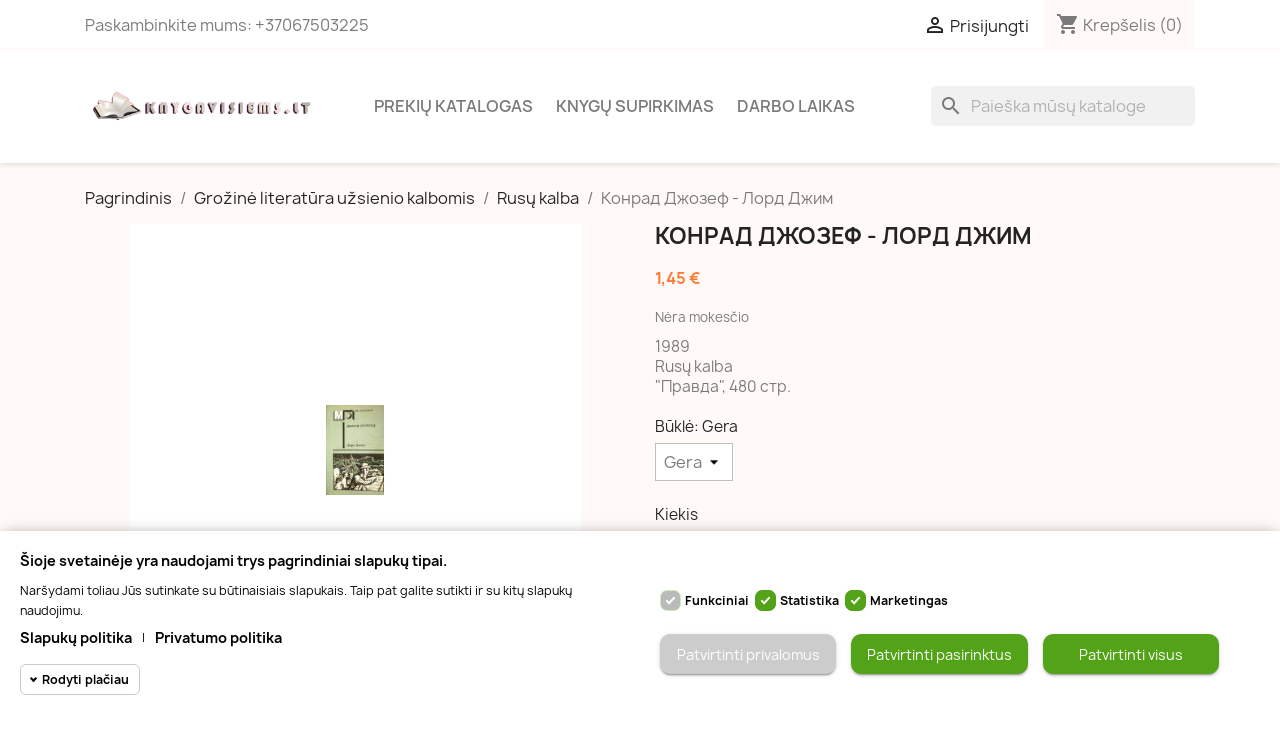

--- FILE ---
content_type: text/html; charset=utf-8
request_url: https://www.knygavisiems.lt/rus-kalba/12090-grozin.html
body_size: 16371
content:
<!doctype html>
<html lang="lt-LT">

  <head>
    
      
  <meta charset="utf-8">


  <meta http-equiv="x-ua-compatible" content="ie=edge">



  <title>Конрад Джозеф Лорд Джим</title>
  
    
  
  <meta name="description" content="1989 Rusų kalba &quot;Правда&quot;, 480 стр.">
  <meta name="keywords" content="Конрад, Джозеф, Лорд, Джим">
        <link rel="canonical" href="https://www.knygavisiems.lt/rus-kalba/12090-grozin.html">
    
      
  
  
    <script type="application/ld+json">
  {
    "@context": "https://schema.org",
    "@type": "Organization",
    "name" : "knygavisiems.lt",
    "url" : "https://www.knygavisiems.lt/",
          "logo": {
        "@type": "ImageObject",
        "url":"https://www.knygavisiems.lt/img/logo-1685142610.jpg"
      }
      }
</script>

<script type="application/ld+json">
  {
    "@context": "https://schema.org",
    "@type": "WebPage",
    "isPartOf": {
      "@type": "WebSite",
      "url":  "https://www.knygavisiems.lt/",
      "name": "knygavisiems.lt"
    },
    "name": "Конрад Джозеф Лорд Джим",
    "url":  "https://www.knygavisiems.lt/rus-kalba/12090-grozin.html"
  }
</script>


  <script type="application/ld+json">
    {
      "@context": "https://schema.org",
      "@type": "BreadcrumbList",
      "itemListElement": [
                  {
            "@type": "ListItem",
            "position": 1,
            "name": "Pagrindinis",
            "item": "https://www.knygavisiems.lt/"
          },                  {
            "@type": "ListItem",
            "position": 2,
            "name": "Grožinė literatūra užsienio kalbomis",
            "item": "https://www.knygavisiems.lt/43-grozin-literatra-uzsienio-kalbomis"
          },                  {
            "@type": "ListItem",
            "position": 3,
            "name": "Rusų kalba",
            "item": "https://www.knygavisiems.lt/44-rus-kalba"
          },                  {
            "@type": "ListItem",
            "position": 4,
            "name": "Конрад Джозеф - Лорд Джим",
            "item": "https://www.knygavisiems.lt/rus-kalba/12090-grozin.html"
          }              ]
    }
  </script>
  
  
  
      <script type="application/ld+json">
  {
    "@context": "https://schema.org/",
    "@type": "Product",
    "name": "Конрад Джозеф - Лорд Джим",
    "description": "1989 Rusų kalba &quot;Правда&quot;, 480 стр.",
    "category": "Rusų kalba",
    "image" :"https://www.knygavisiems.lt/12215-home_default/grozin.jpg",    "sku": "12090",
    "mpn": "12090"
        ,
    "brand": {
      "@type": "Thing",
      "name": "knygavisiems.lt"
    }
            ,
    "weight": {
        "@context": "https://schema.org",
        "@type": "QuantitativeValue",
        "value": "0.428000",
        "unitCode": "kg"
    }
        ,
    "offers": {
      "@type": "Offer",
      "priceCurrency": "EUR",
      "name": "Конрад Джозеф - Лорд Джим",
      "price": "1.45",
      "url": "https://www.knygavisiems.lt/rus-kalba/12090-12751-grozin.html#/28-bukle-gera",
      "priceValidUntil": "2026-01-30",
              "image": ["https://www.knygavisiems.lt/12215-large_default/grozin.jpg"],
            "sku": "12090",
      "mpn": "12090",
                        "availability": "https://schema.org/InStock",
      "seller": {
        "@type": "Organization",
        "name": "knygavisiems.lt"
      }
    }
      }
</script>

  
  
    
  

  
    <meta property="og:title" content="Конрад Джозеф Лорд Джим" />
    <meta property="og:description" content="1989 Rusų kalba &quot;Правда&quot;, 480 стр." />
    <meta property="og:url" content="https://www.knygavisiems.lt/rus-kalba/12090-grozin.html" />
    <meta property="og:site_name" content="knygavisiems.lt" />
        



  <meta name="viewport" content="width=device-width, initial-scale=1">



  <link rel="icon" type="image/vnd.microsoft.icon" href="https://www.knygavisiems.lt/img/favicon.ico?1685142610">
  <link rel="shortcut icon" type="image/x-icon" href="https://www.knygavisiems.lt/img/favicon.ico?1685142610">



    <link rel="stylesheet" href="https://www.knygavisiems.lt/themes/classic/assets/cache/theme-e9d3e336.css" type="text/css" media="all">




    <script type="text/javascript" src="https://www.knygavisiems.lt/themes/classic/assets/cache/head-685bb635.js" ></script>


  <script type="text/javascript">
        var megacookie_minimizer = "1";
        var megacookies_ajax = "https:\/\/www.knygavisiems.lt\/module\/megacookies\/ajax?ajax=1";
        var megacookies_crawler = "0";
        var megacookies_psversion = "1.7";
        var megacookies_token = "23f19324ad49192f3a18f3e3112c05d1c194533d";
        var prestashop = {"cart":{"products":[],"totals":{"total":{"type":"total","label":"Viso","amount":0,"value":"0,00\u00a0\u20ac"},"total_including_tax":{"type":"total","label":"Viso (su PVM)","amount":0,"value":"0,00\u00a0\u20ac"},"total_excluding_tax":{"type":"total","label":"Viso (be PVM)","amount":0,"value":"0,00\u00a0\u20ac"}},"subtotals":{"products":{"type":"products","label":"Tarpin\u0117 suma","amount":0,"value":"0,00\u00a0\u20ac"},"discounts":null,"shipping":{"type":"shipping","label":"Pristatymas","amount":0,"value":""},"tax":null},"products_count":0,"summary_string":"0 preki\u0173","vouchers":{"allowed":1,"added":[]},"discounts":[],"minimalPurchase":0,"minimalPurchaseRequired":""},"currency":{"id":1,"name":"Euras","iso_code":"EUR","iso_code_num":"978","sign":"\u20ac"},"customer":{"lastname":null,"firstname":null,"email":null,"birthday":null,"newsletter":null,"newsletter_date_add":null,"optin":null,"website":null,"company":null,"siret":null,"ape":null,"is_logged":false,"gender":{"type":null,"name":null},"addresses":[]},"language":{"name":"lietuvi\u0173 kalba (Lithuanian)","iso_code":"lt","locale":"lt-LT","language_code":"lt-lt","is_rtl":"0","date_format_lite":"Y-m-d","date_format_full":"Y-m-d H:i:s","id":1},"page":{"title":"","canonical":"https:\/\/www.knygavisiems.lt\/rus-kalba\/12090-grozin.html","meta":{"title":"\u041a\u043e\u043d\u0440\u0430\u0434 \u0414\u0436\u043e\u0437\u0435\u0444 \u041b\u043e\u0440\u0434 \u0414\u0436\u0438\u043c","description":"1989 Rus\u0173 kalba \"\u041f\u0440\u0430\u0432\u0434\u0430\", 480 \u0441\u0442\u0440.","keywords":"\u041a\u043e\u043d\u0440\u0430\u0434, \u0414\u0436\u043e\u0437\u0435\u0444, \u041b\u043e\u0440\u0434, \u0414\u0436\u0438\u043c","robots":"index"},"page_name":"product","body_classes":{"lang-lt":true,"lang-rtl":false,"country-LT":true,"currency-EUR":true,"layout-full-width":true,"page-product":true,"tax-display-disabled":true,"product-id-12090":true,"product-\u041a\u043e\u043d\u0440\u0430\u0434 \u0414\u0436\u043e\u0437\u0435\u0444 - \u041b\u043e\u0440\u0434 \u0414\u0436\u0438\u043c":true,"product-id-category-44":true,"product-id-manufacturer-0":true,"product-id-supplier-0":true,"product-available-for-order":true},"admin_notifications":[]},"shop":{"name":"knygavisiems.lt","logo":"https:\/\/www.knygavisiems.lt\/img\/logo-1685142610.jpg","stores_icon":"https:\/\/www.knygavisiems.lt\/img\/logo_stores.png","favicon":"https:\/\/www.knygavisiems.lt\/img\/favicon.ico"},"urls":{"base_url":"https:\/\/www.knygavisiems.lt\/","current_url":"https:\/\/www.knygavisiems.lt\/rus-kalba\/12090-grozin.html","shop_domain_url":"https:\/\/www.knygavisiems.lt","img_ps_url":"https:\/\/www.knygavisiems.lt\/img\/","img_cat_url":"https:\/\/www.knygavisiems.lt\/img\/c\/","img_lang_url":"https:\/\/www.knygavisiems.lt\/img\/l\/","img_prod_url":"https:\/\/www.knygavisiems.lt\/img\/p\/","img_manu_url":"https:\/\/www.knygavisiems.lt\/img\/m\/","img_sup_url":"https:\/\/www.knygavisiems.lt\/img\/su\/","img_ship_url":"https:\/\/www.knygavisiems.lt\/img\/s\/","img_store_url":"https:\/\/www.knygavisiems.lt\/img\/st\/","img_col_url":"https:\/\/www.knygavisiems.lt\/img\/co\/","img_url":"https:\/\/www.knygavisiems.lt\/themes\/classic\/assets\/img\/","css_url":"https:\/\/www.knygavisiems.lt\/themes\/classic\/assets\/css\/","js_url":"https:\/\/www.knygavisiems.lt\/themes\/classic\/assets\/js\/","pic_url":"https:\/\/www.knygavisiems.lt\/upload\/","pages":{"address":"https:\/\/www.knygavisiems.lt\/adresas","addresses":"https:\/\/www.knygavisiems.lt\/adresai","authentication":"https:\/\/www.knygavisiems.lt\/prisijungimas","cart":"https:\/\/www.knygavisiems.lt\/krepselis","category":"https:\/\/www.knygavisiems.lt\/index.php?controller=category","cms":"https:\/\/www.knygavisiems.lt\/index.php?controller=cms","contact":"https:\/\/www.knygavisiems.lt\/susisiekite-su-mumis","discount":"https:\/\/www.knygavisiems.lt\/nuolaida","guest_tracking":"https:\/\/www.knygavisiems.lt\/svecio-paskyra","history":"https:\/\/www.knygavisiems.lt\/uzsakymo-istorija","identity":"https:\/\/www.knygavisiems.lt\/asmenine-informacija","index":"https:\/\/www.knygavisiems.lt\/","my_account":"https:\/\/www.knygavisiems.lt\/mano-paskyra","order_confirmation":"https:\/\/www.knygavisiems.lt\/uzsakymo-patvirtinimas","order_detail":"https:\/\/www.knygavisiems.lt\/index.php?controller=order-detail","order_follow":"https:\/\/www.knygavisiems.lt\/uzsakymo-sekimas","order":"https:\/\/www.knygavisiems.lt\/u\u017esakymas","order_return":"https:\/\/www.knygavisiems.lt\/index.php?controller=order-return","order_slip":"https:\/\/www.knygavisiems.lt\/kredito-kvitas","pagenotfound":"https:\/\/www.knygavisiems.lt\/Puslapis-nerastas","password":"https:\/\/www.knygavisiems.lt\/slaptazodzio-atkurimas","pdf_invoice":"https:\/\/www.knygavisiems.lt\/index.php?controller=pdf-invoice","pdf_order_return":"https:\/\/www.knygavisiems.lt\/index.php?controller=pdf-order-return","pdf_order_slip":"https:\/\/www.knygavisiems.lt\/index.php?controller=pdf-order-slip","prices_drop":"https:\/\/www.knygavisiems.lt\/sumazinta-kaina","product":"https:\/\/www.knygavisiems.lt\/index.php?controller=product","search":"https:\/\/www.knygavisiems.lt\/paieska","sitemap":"https:\/\/www.knygavisiems.lt\/svetain\u0117s \u017eem\u0117lapis","stores":"https:\/\/www.knygavisiems.lt\/parduotuves","supplier":"https:\/\/www.knygavisiems.lt\/tiekejai","register":"https:\/\/www.knygavisiems.lt\/prisijungimas?create_account=1","order_login":"https:\/\/www.knygavisiems.lt\/u\u017esakymas?login=1"},"alternative_langs":[],"theme_assets":"\/themes\/classic\/assets\/","actions":{"logout":"https:\/\/www.knygavisiems.lt\/?mylogout="},"no_picture_image":{"bySize":{"small_default":{"url":"https:\/\/www.knygavisiems.lt\/img\/p\/lt-default-small_default.jpg","width":98,"height":98},"cart_default":{"url":"https:\/\/www.knygavisiems.lt\/img\/p\/lt-default-cart_default.jpg","width":125,"height":125},"home_default":{"url":"https:\/\/www.knygavisiems.lt\/img\/p\/lt-default-home_default.jpg","width":250,"height":250},"medium_default":{"url":"https:\/\/www.knygavisiems.lt\/img\/p\/lt-default-medium_default.jpg","width":452,"height":452},"large_default":{"url":"https:\/\/www.knygavisiems.lt\/img\/p\/lt-default-large_default.jpg","width":800,"height":800}},"small":{"url":"https:\/\/www.knygavisiems.lt\/img\/p\/lt-default-small_default.jpg","width":98,"height":98},"medium":{"url":"https:\/\/www.knygavisiems.lt\/img\/p\/lt-default-home_default.jpg","width":250,"height":250},"large":{"url":"https:\/\/www.knygavisiems.lt\/img\/p\/lt-default-large_default.jpg","width":800,"height":800},"legend":""}},"configuration":{"display_taxes_label":false,"display_prices_tax_incl":false,"is_catalog":false,"show_prices":true,"opt_in":{"partner":false},"quantity_discount":{"type":"discount","label":"Vieneto nuolaida"},"voucher_enabled":1,"return_enabled":1},"field_required":[],"breadcrumb":{"links":[{"title":"Pagrindinis","url":"https:\/\/www.knygavisiems.lt\/"},{"title":"Gro\u017ein\u0117 literat\u016bra u\u017esienio kalbomis","url":"https:\/\/www.knygavisiems.lt\/43-grozin-literatra-uzsienio-kalbomis"},{"title":"Rus\u0173 kalba","url":"https:\/\/www.knygavisiems.lt\/44-rus-kalba"},{"title":"\u041a\u043e\u043d\u0440\u0430\u0434 \u0414\u0436\u043e\u0437\u0435\u0444 - \u041b\u043e\u0440\u0434 \u0414\u0436\u0438\u043c","url":"https:\/\/www.knygavisiems.lt\/rus-kalba\/12090-grozin.html"}],"count":4},"link":{"protocol_link":"https:\/\/","protocol_content":"https:\/\/"},"time":1768447074,"static_token":"80455f753aeadc1e94faeb4e1db5135a","token":"056da631d85c8004e77a553e26f6f56e","debug":false};
        var psemailsubscription_subscription = "https:\/\/www.knygavisiems.lt\/module\/ps_emailsubscription\/subscription";
        var psr_icon_color = "#F19D76";
      </script>



  


    
  <meta property="og:type" content="product">
      <meta property="og:image" content="https://www.knygavisiems.lt/12215-large_default/grozin.jpg">
  
      <meta property="product:pretax_price:amount" content="1.45">
    <meta property="product:pretax_price:currency" content="EUR">
    <meta property="product:price:amount" content="1.45">
    <meta property="product:price:currency" content="EUR">
      <meta property="product:weight:value" content="0.428000">
  <meta property="product:weight:units" content="kg">
  
  </head>

  <body id="product" class="lang-lt country-lt currency-eur layout-full-width page-product tax-display-disabled product-id-12090 product-Konrad-Dzhozef-Lord-Dzhim product-id-category-44 product-id-manufacturer-0 product-id-supplier-0 product-available-for-order">

    
      
    

    <main>
      
              

      <header id="header">
        
          
  <div class="header-banner">
    
  </div>



  <nav class="header-nav">
    <div class="container">
      <div class="row">
        <div class="hidden-sm-down">
          <div class="col-md-5 col-xs-12">
            <div id="_desktop_contact_link">
  <div id="contact-link">
                Paskambinkite mums: <span>+37067503225</span>
      </div>
</div>

          </div>
          <div class="col-md-7 right-nav">
              <div id="_desktop_user_info">
  <div class="user-info">
          <a
        href="https://www.knygavisiems.lt/mano-paskyra"
        title="Prisijungti prie savo paskyros"
        rel="nofollow"
      >
        <i class="material-icons">&#xE7FF;</i>
        <span class="hidden-sm-down">Prisijungti</span>
      </a>
      </div>
</div>
<div id="_desktop_cart">
  <div class="blockcart cart-preview inactive" data-refresh-url="//www.knygavisiems.lt/module/ps_shoppingcart/ajax">
    <div class="header">
              <i class="material-icons shopping-cart" aria-hidden="true">shopping_cart</i>
        <span class="hidden-sm-down">Krepšelis</span>
        <span class="cart-products-count">(0)</span>
          </div>
  </div>
</div>

          </div>
        </div>
        <div class="hidden-md-up text-sm-center mobile">
          <div class="float-xs-left" id="menu-icon">
            <i class="material-icons d-inline">&#xE5D2;</i>
          </div>
          <div class="float-xs-right" id="_mobile_cart"></div>
          <div class="float-xs-right" id="_mobile_user_info"></div>
          <div class="top-logo" id="_mobile_logo"></div>
          <div class="clearfix"></div>
        </div>
      </div>
    </div>
  </nav>



  <div class="header-top">
    <div class="container">
       <div class="row">
        <div class="col-md-3 hidden-sm-down" id="_desktop_logo">
                                    
  <a href="https://www.knygavisiems.lt/">
    <img
      class="logo img-fluid"
      src="https://www.knygavisiems.lt/img/logo-1685142610.jpg"
      alt="knygavisiems.lt"
      width="364"
      height="113">
  </a>

                              </div>
        <div class="header-top-right col-md-10 col-sm-12 position-static">
          

<div class="menu js-top-menu position-static hidden-sm-down" id="_desktop_top_menu">
    
          <ul class="top-menu" id="top-menu" data-depth="0">
                    <li class="category" id="category-1">
                          <a
                class="dropdown-item"
                href="https://www.knygavisiems.lt/" data-depth="0"
                              >
                                                                      <span class="float-xs-right hidden-md-up">
                    <span data-target="#top_sub_menu_62614" data-toggle="collapse" class="navbar-toggler collapse-icons">
                      <i class="material-icons add">&#xE313;</i>
                      <i class="material-icons remove">&#xE316;</i>
                    </span>
                  </span>
                                Prekių katalogas
              </a>
                            <div  class="popover sub-menu js-sub-menu collapse" id="top_sub_menu_62614">
                
          <ul class="top-menu"  data-depth="1">
                    <li class="category" id="category-12">
                          <a
                class="dropdown-item dropdown-submenu"
                href="https://www.knygavisiems.lt/12-seima-namai-grozis-sveikata-zaidimai" data-depth="1"
                              >
                                Šeima, namai, grožis, sveikata, Žaidimai
              </a>
                          </li>
                    <li class="category" id="category-30">
                          <a
                class="dropdown-item dropdown-submenu"
                href="https://www.knygavisiems.lt/30-ezoterika-parapsichologija-mslingi-reiskiniai-paslaptys" data-depth="1"
                              >
                                Ezoterika, parapsichologija, mįslingi reiškiniai, paslaptys
              </a>
                          </li>
                    <li class="category" id="category-56">
                          <a
                class="dropdown-item dropdown-submenu"
                href="https://www.knygavisiems.lt/56-zurnalai" data-depth="1"
                              >
                                Žurnalai
              </a>
                          </li>
                    <li class="category" id="category-13">
                          <a
                class="dropdown-item dropdown-submenu"
                href="https://www.knygavisiems.lt/13-biografijos" data-depth="1"
                              >
                                Biografijos
              </a>
                          </li>
                    <li class="category" id="category-31">
                          <a
                class="dropdown-item dropdown-submenu"
                href="https://www.knygavisiems.lt/31-sportas" data-depth="1"
                              >
                                Sportas
              </a>
                          </li>
                    <li class="category" id="category-60">
                          <a
                class="dropdown-item dropdown-submenu"
                href="https://www.knygavisiems.lt/60-medziokl-zkl-pagalbinis-kis" data-depth="1"
                              >
                                Medžioklė, žūklė, ginklai, pagalbinis ūkis
              </a>
                          </li>
                    <li class="category" id="category-14">
                          <a
                class="dropdown-item dropdown-submenu"
                href="https://www.knygavisiems.lt/14-sodas-darzas" data-depth="1"
                              >
                                Sodas, daržas
              </a>
                          </li>
                    <li class="category" id="category-32">
                          <a
                class="dropdown-item dropdown-submenu"
                href="https://www.knygavisiems.lt/32-vadoveliai-ir-pedagogika" data-depth="1"
                              >
                                Vadovėliai ir Pedagogika
              </a>
                          </li>
                    <li class="category" id="category-15">
                          <a
                class="dropdown-item dropdown-submenu"
                href="https://www.knygavisiems.lt/15-psichologija-sociologija" data-depth="1"
                              >
                                Psichologija, sociologija
              </a>
                          </li>
                    <li class="category" id="category-33">
                          <a
                class="dropdown-item dropdown-submenu"
                href="https://www.knygavisiems.lt/33-drasij-keliai" data-depth="1"
                              >
                                Drąsiųjų keliai
              </a>
                          </li>
                    <li class="category" id="category-16">
                          <a
                class="dropdown-item dropdown-submenu"
                href="https://www.knygavisiems.lt/16-religija-ateizmas" data-depth="1"
                              >
                                Religija, ateizmas
              </a>
                          </li>
                    <li class="category" id="category-34">
                          <a
                class="dropdown-item dropdown-submenu"
                href="https://www.knygavisiems.lt/34-vairenybs" data-depth="1"
                              >
                                Įvairenybės
              </a>
                          </li>
                    <li class="category" id="category-17">
                          <a
                class="dropdown-item dropdown-submenu"
                href="https://www.knygavisiems.lt/17-detektyvai" data-depth="1"
                              >
                                Detektyvai
              </a>
                          </li>
                    <li class="category" id="category-35">
                          <a
                class="dropdown-item dropdown-submenu"
                href="https://www.knygavisiems.lt/35-etnografija-mitologija" data-depth="1"
                              >
                                Etnografija, mitologija
              </a>
                          </li>
                    <li class="category" id="category-18">
                          <a
                class="dropdown-item dropdown-submenu"
                href="https://www.knygavisiems.lt/18-filosofija" data-depth="1"
                              >
                                                                      <span class="float-xs-right hidden-md-up">
                    <span data-target="#top_sub_menu_84467" data-toggle="collapse" class="navbar-toggler collapse-icons">
                      <i class="material-icons add">&#xE313;</i>
                      <i class="material-icons remove">&#xE316;</i>
                    </span>
                  </span>
                                Filosofija
              </a>
                            <div  class="collapse" id="top_sub_menu_84467">
                
          <ul class="top-menu"  data-depth="2">
                    <li class="category" id="category-69">
                          <a
                class="dropdown-item"
                href="https://www.knygavisiems.lt/69-filosofija-lietuviu-kalba" data-depth="2"
                              >
                                Filosofija lietuvių kalba
              </a>
                          </li>
                    <li class="category" id="category-70">
                          <a
                class="dropdown-item"
                href="https://www.knygavisiems.lt/70-filosofija-rusu-kalba" data-depth="2"
                              >
                                Filosofija rusų kalba
              </a>
                          </li>
                    <li class="category" id="category-71">
                          <a
                class="dropdown-item"
                href="https://www.knygavisiems.lt/71-filosofija-lenku-kalba" data-depth="2"
                              >
                                Filosofija lenkų kalba
              </a>
                          </li>
                    <li class="category" id="category-72">
                          <a
                class="dropdown-item"
                href="https://www.knygavisiems.lt/72-filosofija-ispanu-kalba" data-depth="2"
                              >
                                Filosofija ispanų kalba
              </a>
                          </li>
              </ul>
    
              </div>
                          </li>
                    <li class="category" id="category-36">
                          <a
                class="dropdown-item dropdown-submenu"
                href="https://www.knygavisiems.lt/36-flora-fauna-gamta" data-depth="1"
                              >
                                Flora, fauna, gamta
              </a>
                          </li>
                    <li class="category" id="category-19">
                          <a
                class="dropdown-item dropdown-submenu"
                href="https://www.knygavisiems.lt/19-fantastika-siaubas-mistika" data-depth="1"
                              >
                                Fantastika, siaubas, mistika
              </a>
                          </li>
                    <li class="category" id="category-38">
                          <a
                class="dropdown-item dropdown-submenu"
                href="https://www.knygavisiems.lt/38-medicina" data-depth="1"
                              >
                                Medicina
              </a>
                          </li>
                    <li class="category" id="category-20">
                          <a
                class="dropdown-item dropdown-submenu"
                href="https://www.knygavisiems.lt/20-publicistika-dokumentika-tikros-istorijos" data-depth="1"
                              >
                                Publicistika, dokumentika, tikros istorijos
              </a>
                          </li>
                    <li class="category" id="category-40">
                          <a
                class="dropdown-item dropdown-submenu"
                href="https://www.knygavisiems.lt/40-rankdarbiai" data-depth="1"
                              >
                                Rankdarbiai
              </a>
                          </li>
                    <li class="category" id="category-21">
                          <a
                class="dropdown-item dropdown-submenu"
                href="https://www.knygavisiems.lt/21-teis" data-depth="1"
                              >
                                Teisė
              </a>
                          </li>
                    <li class="category" id="category-41">
                          <a
                class="dropdown-item dropdown-submenu"
                href="https://www.knygavisiems.lt/41-zodynai-zinynai" data-depth="1"
                              >
                                Žodynai, žinynai
              </a>
                          </li>
                    <li class="category" id="category-22">
                          <a
                class="dropdown-item dropdown-submenu"
                href="https://www.knygavisiems.lt/22-virtuv" data-depth="1"
                              >
                                Virtuvė
              </a>
                          </li>
                    <li class="category" id="category-42">
                          <a
                class="dropdown-item dropdown-submenu"
                href="https://www.knygavisiems.lt/42-technin" data-depth="1"
                              >
                                Techninė
              </a>
                          </li>
                    <li class="category" id="category-5">
                          <a
                class="dropdown-item dropdown-submenu"
                href="https://www.knygavisiems.lt/5-grozin-literatra" data-depth="1"
                              >
                                                                      <span class="float-xs-right hidden-md-up">
                    <span data-target="#top_sub_menu_72823" data-toggle="collapse" class="navbar-toggler collapse-icons">
                      <i class="material-icons add">&#xE313;</i>
                      <i class="material-icons remove">&#xE316;</i>
                    </span>
                  </span>
                                Grožinė literatūra
              </a>
                            <div  class="collapse" id="top_sub_menu_72823">
                
          <ul class="top-menu"  data-depth="2">
                    <li class="category" id="category-6">
                          <a
                class="dropdown-item"
                href="https://www.knygavisiems.lt/6-usienio-autoriai" data-depth="2"
                              >
                                Užsienio autoriai
              </a>
                          </li>
                    <li class="category" id="category-7">
                          <a
                class="dropdown-item"
                href="https://www.knygavisiems.lt/7-lietuvi-autoriai" data-depth="2"
                              >
                                Lietuvių autoriai
              </a>
                          </li>
              </ul>
    
              </div>
                          </li>
                    <li class="category" id="category-23">
                          <a
                class="dropdown-item dropdown-submenu"
                href="https://www.knygavisiems.lt/23-poezija" data-depth="1"
                              >
                                Poezija
              </a>
                          </li>
                    <li class="category" id="category-43">
                          <a
                class="dropdown-item dropdown-submenu"
                href="https://www.knygavisiems.lt/43-grozin-literatra-uzsienio-kalbomis" data-depth="1"
                              >
                                                                      <span class="float-xs-right hidden-md-up">
                    <span data-target="#top_sub_menu_58808" data-toggle="collapse" class="navbar-toggler collapse-icons">
                      <i class="material-icons add">&#xE313;</i>
                      <i class="material-icons remove">&#xE316;</i>
                    </span>
                  </span>
                                Grožinė literatūra užsienio kalbomis
              </a>
                            <div  class="collapse" id="top_sub_menu_58808">
                
          <ul class="top-menu"  data-depth="2">
                    <li class="category" id="category-44">
                          <a
                class="dropdown-item"
                href="https://www.knygavisiems.lt/44-rus-kalba" data-depth="2"
                              >
                                Rusų kalba
              </a>
                          </li>
                    <li class="category" id="category-54">
                          <a
                class="dropdown-item"
                href="https://www.knygavisiems.lt/54-ispan-kalba" data-depth="2"
                              >
                                Ispanų kalba
              </a>
                          </li>
                    <li class="category" id="category-55">
                          <a
                class="dropdown-item"
                href="https://www.knygavisiems.lt/55-angl-kalba" data-depth="2"
                              >
                                Anglų kalba
              </a>
                          </li>
                    <li class="category" id="category-57">
                          <a
                class="dropdown-item"
                href="https://www.knygavisiems.lt/57-lenk-kalba" data-depth="2"
                              >
                                Lenkų kalba
              </a>
                          </li>
                    <li class="category" id="category-58">
                          <a
                class="dropdown-item"
                href="https://www.knygavisiems.lt/58-vokieci-kalba" data-depth="2"
                              >
                                Vokiečių kalba
              </a>
                          </li>
                    <li class="category" id="category-59">
                          <a
                class="dropdown-item"
                href="https://www.knygavisiems.lt/59-prancz-kalba" data-depth="2"
                              >
                                Prancūzų kalba
              </a>
                          </li>
                    <li class="category" id="category-62">
                          <a
                class="dropdown-item"
                href="https://www.knygavisiems.lt/62-ital-kalba" data-depth="2"
                              >
                                Italų kalba
              </a>
                          </li>
                    <li class="category" id="category-63">
                          <a
                class="dropdown-item"
                href="https://www.knygavisiems.lt/63-turk-kalba" data-depth="2"
                              >
                                Turkų kalba
              </a>
                          </li>
                    <li class="category" id="category-64">
                          <a
                class="dropdown-item"
                href="https://www.knygavisiems.lt/64-sved-kalba" data-depth="2"
                              >
                                Švedų kalba
              </a>
                          </li>
                    <li class="category" id="category-65">
                          <a
                class="dropdown-item"
                href="https://www.knygavisiems.lt/65-oland-kalba" data-depth="2"
                              >
                                Olandų kalba
              </a>
                          </li>
                    <li class="category" id="category-66">
                          <a
                class="dropdown-item"
                href="https://www.knygavisiems.lt/66-latvi-kalba" data-depth="2"
                              >
                                Latvių kalba
              </a>
                          </li>
                    <li class="category" id="category-68">
                          <a
                class="dropdown-item"
                href="https://www.knygavisiems.lt/68-baltarusiu-kalba" data-depth="2"
                              >
                                Baltarusių kalba
              </a>
                          </li>
              </ul>
    
              </div>
                          </li>
                    <li class="category" id="category-8">
                          <a
                class="dropdown-item dropdown-submenu"
                href="https://www.knygavisiems.lt/8-meils-romanai" data-depth="1"
                              >
                                Meilės romanai
              </a>
                          </li>
                    <li class="category" id="category-24">
                          <a
                class="dropdown-item dropdown-submenu"
                href="https://www.knygavisiems.lt/24-menas" data-depth="1"
                              >
                                                                      <span class="float-xs-right hidden-md-up">
                    <span data-target="#top_sub_menu_14132" data-toggle="collapse" class="navbar-toggler collapse-icons">
                      <i class="material-icons add">&#xE313;</i>
                      <i class="material-icons remove">&#xE316;</i>
                    </span>
                  </span>
                                Menas
              </a>
                            <div  class="collapse" id="top_sub_menu_14132">
                
          <ul class="top-menu"  data-depth="2">
                    <li class="category" id="category-26">
                          <a
                class="dropdown-item"
                href="https://www.knygavisiems.lt/26-muzika-sokiai" data-depth="2"
                              >
                                Muzika, šokiai
              </a>
                          </li>
                    <li class="category" id="category-45">
                          <a
                class="dropdown-item"
                href="https://www.knygavisiems.lt/45-daile-fotografija-mada" data-depth="2"
                              >
                                Dailė, fotografija, mada
              </a>
                          </li>
                    <li class="category" id="category-49">
                          <a
                class="dropdown-item"
                href="https://www.knygavisiems.lt/49-teatras-kinas-cirkas" data-depth="2"
                              >
                                Teatras, kinas, cirkas
              </a>
                          </li>
              </ul>
    
              </div>
                          </li>
                    <li class="category" id="category-47">
                          <a
                class="dropdown-item dropdown-submenu"
                href="https://www.knygavisiems.lt/47-albumai" data-depth="1"
                              >
                                Albumai
              </a>
                          </li>
                    <li class="category" id="category-9">
                          <a
                class="dropdown-item dropdown-submenu"
                href="https://www.knygavisiems.lt/9-vaikams-jaunimui" data-depth="1"
                              >
                                Vaikams, jaunimui
              </a>
                          </li>
                    <li class="category" id="category-27">
                          <a
                class="dropdown-item dropdown-submenu"
                href="https://www.knygavisiems.lt/27-geografija-kelions" data-depth="1"
                              >
                                Geografija, kelionės
              </a>
                          </li>
                    <li class="category" id="category-48">
                          <a
                class="dropdown-item dropdown-submenu"
                href="https://www.knygavisiems.lt/48-informatika" data-depth="1"
                              >
                                Informatika
              </a>
                          </li>
                    <li class="category" id="category-10">
                          <a
                class="dropdown-item dropdown-submenu"
                href="https://www.knygavisiems.lt/10-istorija" data-depth="1"
                              >
                                Istorija, politika, atsiminimai
              </a>
                          </li>
                    <li class="category" id="category-28">
                          <a
                class="dropdown-item dropdown-submenu"
                href="https://www.knygavisiems.lt/28-kalbos-ir-literatros-mokslas" data-depth="1"
                              >
                                Kalbos ir literatūros mokslas
              </a>
                          </li>
                    <li class="category" id="category-11">
                          <a
                class="dropdown-item dropdown-submenu"
                href="https://www.knygavisiems.lt/11-ekonomika-verslas" data-depth="1"
                              >
                                Ekonomika, verslas
              </a>
                          </li>
                    <li class="category" id="category-29">
                          <a
                class="dropdown-item dropdown-submenu"
                href="https://www.knygavisiems.lt/29-kultra" data-depth="1"
                              >
                                Kultūra
              </a>
                          </li>
                    <li class="category" id="category-52">
                          <a
                class="dropdown-item dropdown-submenu"
                href="https://www.knygavisiems.lt/52-isleista-iki-1950-m" data-depth="1"
                              >
                                Išleista iki 1950 m.
              </a>
                          </li>
              </ul>
    
              </div>
                          </li>
                    <li class="cms-page" id="cms-page-10">
                          <a
                class="dropdown-item"
                href="https://www.knygavisiems.lt/content/10-knygu-supirkimas" data-depth="0"
                              >
                                Knygų supirkimas
              </a>
                          </li>
                    <li class="cms-page" id="cms-page-8">
                          <a
                class="dropdown-item"
                href="https://www.knygavisiems.lt/content/8-darbo-laikas" data-depth="0"
                              >
                                Darbo laikas
              </a>
                          </li>
              </ul>
    
    <div class="clearfix"></div>
</div>
<div id="search_widget" class="search-widgets" data-search-controller-url="//www.knygavisiems.lt/paieska">
  <form method="get" action="//www.knygavisiems.lt/paieska">
    <input type="hidden" name="controller" value="search">
    <i class="material-icons search" aria-hidden="true">search</i>
    <input type="text" name="s" value="" placeholder="Paieška mūsų kataloge" aria-label="Paieška">
    <i class="material-icons clear" aria-hidden="true">clear</i>
  </form>
</div>

        </div>
      </div>
      <div id="mobile_top_menu_wrapper" class="row hidden-md-up" style="display:none;">
        <div class="js-top-menu mobile" id="_mobile_top_menu"></div>
        <div class="js-top-menu-bottom">
          <div id="_mobile_currency_selector"></div>
          <div id="_mobile_language_selector"></div>
          <div id="_mobile_contact_link"></div>
        </div>
      </div>
    </div>
  </div>
  

        
      </header>

      <section id="wrapper">
        
          
<aside id="notifications">
  <div class="container">
    
    
    
      </div>
</aside>
        

        
        <div class="container">
          
            <nav data-depth="4" class="breadcrumb hidden-sm-down">
  <ol>
    
              
          <li>
                          <a href="https://www.knygavisiems.lt/"><span>Pagrindinis</span></a>
                      </li>
        
              
          <li>
                          <a href="https://www.knygavisiems.lt/43-grozin-literatra-uzsienio-kalbomis"><span>Grožinė literatūra užsienio kalbomis</span></a>
                      </li>
        
              
          <li>
                          <a href="https://www.knygavisiems.lt/44-rus-kalba"><span>Rusų kalba</span></a>
                      </li>
        
              
          <li>
                          <span>Конрад Джозеф - Лорд Джим</span>
                      </li>
        
          
  </ol>
</nav>
          

          

          
  <div id="content-wrapper" class="js-content-wrapper">
    
    

  <section id="main">
    <meta content="https://www.knygavisiems.lt/rus-kalba/12090-12751-grozin.html#/28-bukle-gera">

    <div class="row product-container js-product-container">
      <div class="col-md-6">
        
          <section class="page-content" id="content">
            
              
    <ul class="product-flags js-product-flags">
            </ul>


              
                <div class="images-container js-images-container">
  
    <div class="product-cover">
              <img
          class="js-qv-product-cover img-fluid"
          src="https://www.knygavisiems.lt/12215-large_default/grozin.jpg"
                      alt="Конрад Джозеф - Лорд Джим"
            title="Конрад Джозеф - Лорд Джим"
                    loading="lazy"
          width="800"
          height="800"
        >
        <div class="layer hidden-sm-down" data-toggle="modal" data-target="#product-modal">
          <i class="material-icons zoom-in">search</i>
        </div>
          </div>
  

  
    <div class="js-qv-mask mask">
      <ul class="product-images js-qv-product-images">
                  <li class="thumb-container js-thumb-container">
            <img
              class="thumb js-thumb  selected js-thumb-selected "
              data-image-medium-src="https://www.knygavisiems.lt/12215-medium_default/grozin.jpg"
              data-image-large-src="https://www.knygavisiems.lt/12215-large_default/grozin.jpg"
              src="https://www.knygavisiems.lt/12215-small_default/grozin.jpg"
                              alt="Конрад Джозеф - Лорд Джим"
                title="Конрад Джозеф - Лорд Джим"
                            loading="lazy"
              width="98"
              height="98"
            >
          </li>
              </ul>
    </div>
  

</div>
              
              <div class="scroll-box-arrows">
                <i class="material-icons left">&#xE314;</i>
                <i class="material-icons right">&#xE315;</i>
              </div>

            
          </section>
        
        </div>
        <div class="col-md-6">
          
            
              <h1 class="h1">Конрад Джозеф - Лорд Джим</h1>
            
          
          
              <div class="product-prices js-product-prices">
    
          

    
      <div
        class="product-price h5 ">

        <div class="current-price">
          <span class='current-price-value' content="1.45">
                                      1,45 €
                      </span>

                  </div>

        
                  
      </div>
    

    
          

    
          

    
          

    

    <div class="tax-shipping-delivery-label">
              Nėra mokesčio
            
      
                                          </div>
  </div>
          

          <div class="product-information">
            
              <div id="product-description-short-12090" class="product-description"><p>1989<br /> Rusų kalba<br /> "Правда", 480 стр.</p></div>
            

            
            <div class="product-actions js-product-actions">
              
                <form action="https://www.knygavisiems.lt/krepselis" method="post" id="add-to-cart-or-refresh">
                  <input type="hidden" name="token" value="80455f753aeadc1e94faeb4e1db5135a">
                  <input type="hidden" name="id_product" value="12090" id="product_page_product_id">
                  <input type="hidden" name="id_customization" value="0" id="product_customization_id" class="js-product-customization-id">

                  
                    <div class="product-variants js-product-variants">
          <div class="clearfix product-variants-item">
      <span class="control-label">Būklė: 
                      Gera                </span>
              <select
          class="form-control form-control-select"
          id="group_4"
          aria-label="Būklė"
          data-product-attribute="4"
          name="group[4]">
                      <option value="28" title="Gera" selected="selected">Gera</option>
                  </select>
          </div>
      </div>
                  

                  
                                      

                  
                    <section class="product-discounts js-product-discounts">
  </section>
                  

                  
                    <div class="product-add-to-cart js-product-add-to-cart">
      <span class="control-label">Kiekis</span>

    
      <div class="product-quantity clearfix">
        <div class="qty">
          <input
            type="number"
            name="qty"
            id="quantity_wanted"
            inputmode="numeric"
            pattern="[0-9]*"
                          value="1"
              min="1"
                        class="input-group"
            aria-label="Kiekis"
          >
        </div>

        <div class="add">
          <button
            class="btn btn-primary add-to-cart"
            data-button-action="add-to-cart"
            type="submit"
                      >
            <i class="material-icons shopping-cart">&#xE547;</i>
            Į krepšelį
          </button>
        </div>

        
      </div>
    

    
      <span id="product-availability" class="js-product-availability">
                              <i class="material-icons product-last-items">&#xE002;</i>
                    Paskutinė prekė
              </span>
    

    
      <p class="product-minimal-quantity js-product-minimal-quantity">
              </p>
    
  </div>
                  

                  
                    <div class="product-additional-info js-product-additional-info">
  

      <div class="social-sharing">
      <span>Dalintis</span>
      <ul>
                  <li class="facebook icon-gray"><a href="https://www.facebook.com/sharer.php?u=https%3A%2F%2Fwww.knygavisiems.lt%2Frus-kalba%2F12090-grozin.html" class="text-hide" title="Dalintis" target="_blank" rel="noopener noreferrer">Dalintis</a></li>
                  <li class="twitter icon-gray"><a href="https://twitter.com/intent/tweet?text=%D0%9A%D0%BE%D0%BD%D1%80%D0%B0%D0%B4+%D0%94%D0%B6%D0%BE%D0%B7%D0%B5%D1%84+-+%D0%9B%D0%BE%D1%80%D0%B4+%D0%94%D0%B6%D0%B8%D0%BC https%3A%2F%2Fwww.knygavisiems.lt%2Frus-kalba%2F12090-grozin.html" class="text-hide" title="Twitter" target="_blank" rel="noopener noreferrer">Twitter</a></li>
                  <li class="pinterest icon-gray"><a href="https://www.pinterest.com/pin/create/button/?media=https%3A%2F%2Fwww.knygavisiems.lt%2F12215%2Fgrozin.jpg&amp;url=https%3A%2F%2Fwww.knygavisiems.lt%2Frus-kalba%2F12090-grozin.html" class="text-hide" title="Pinterest" target="_blank" rel="noopener noreferrer">Pinterest</a></li>
              </ul>
    </div>
  

</div>
                  

                                    
                </form>
              

            </div>

            
              <div class="blockreassurance_product">
            <div>
            <span class="item-product">
                                                        <img class="svg invisible" src="/modules/blockreassurance/views/img/reassurance/pack2/security.svg">
                                    &nbsp;
            </span>
                          <span class="block-title" style="color:#000000;">Duomenų apsauga</span>
              <p style="color:#000000;">Jūsų duomenys griežtai tvarkomi pagal Duomenų apsaugos reglamentą.</p>
                    </div>
            <div>
            <span class="item-product">
                                                        <img class="svg invisible" src="/modules/blockreassurance/views/img/reassurance/pack2/carrier.svg">
                                    &nbsp;
            </span>
                          <span class="block-title" style="color:#000000;">Pristatymo informacija</span>
              <p style="color:#000000;">Pristatymas per 1-3 darbo dienas</p>
                    </div>
            <div>
            <span class="item-product">
                                                        <img class="svg invisible" src="/modules/blockreassurance/views/img/reassurance/pack2/parcel.svg">
                                    &nbsp;
            </span>
                          <span class="block-title" style="color:#000000;">Grąžinimo taisyklės</span>
              <p style="color:#000000;">Pas mus taikomas standartinis prekių grąžinimas (14 kalendorinių dienų)</p>
                    </div>
        <div class="clearfix"></div>
</div>

            

            
              <div class="tabs">
                <ul class="nav nav-tabs" role="tablist">
                                      <li class="nav-item">
                       <a
                         class="nav-link active js-product-nav-active"
                         data-toggle="tab"
                         href="#description"
                         role="tab"
                         aria-controls="description"
                          aria-selected="true">Aprašymas</a>
                    </li>
                                    <li class="nav-item">
                    <a
                      class="nav-link"
                      data-toggle="tab"
                      href="#product-details"
                      role="tab"
                      aria-controls="product-details"
                      >Prekė detaliau</a>
                  </li>
                                                    </ul>

                <div class="tab-content" id="tab-content">
                 <div class="tab-pane fade in active js-product-tab-active" id="description" role="tabpanel">
                   
                     <div class="product-description"><p>Джим с детства мечтал о море. Но когда мечта сбылась и он стал штурманом, случилась трагедия: корабль потерпел крушение, а Джим - как единственный спасшийся член экипажа - предстал перед судом. Другие оставшиеся в живых члены команды попросту скрылись. Так он впервые столкнулся с трусостью, предательством и несправедливостью. В поисках счастья Джим отправляется в девственные леса Малайи, в Патюзан. Судьба улыбается ему, но со временем ее улыбка превращается в насмешку...</p></div>
                   
                 </div>

                 
                   <div class="js-product-details tab-pane fade"
     id="product-details"
     data-product="{&quot;id_shop_default&quot;:&quot;1&quot;,&quot;id_manufacturer&quot;:&quot;0&quot;,&quot;id_supplier&quot;:&quot;0&quot;,&quot;reference&quot;:&quot;&quot;,&quot;is_virtual&quot;:&quot;0&quot;,&quot;delivery_in_stock&quot;:null,&quot;delivery_out_stock&quot;:null,&quot;id_category_default&quot;:&quot;44&quot;,&quot;on_sale&quot;:&quot;0&quot;,&quot;online_only&quot;:&quot;0&quot;,&quot;ecotax&quot;:0,&quot;minimal_quantity&quot;:&quot;1&quot;,&quot;low_stock_threshold&quot;:&quot;0&quot;,&quot;low_stock_alert&quot;:&quot;0&quot;,&quot;price&quot;:&quot;1,45\u00a0\u20ac&quot;,&quot;unity&quot;:&quot;0.000000&quot;,&quot;unit_price_ratio&quot;:&quot;0.000000&quot;,&quot;additional_shipping_cost&quot;:&quot;0.000000&quot;,&quot;customizable&quot;:&quot;0&quot;,&quot;text_fields&quot;:&quot;0&quot;,&quot;uploadable_files&quot;:&quot;0&quot;,&quot;redirect_type&quot;:&quot;404&quot;,&quot;id_type_redirected&quot;:&quot;0&quot;,&quot;available_for_order&quot;:&quot;1&quot;,&quot;available_date&quot;:null,&quot;show_condition&quot;:&quot;0&quot;,&quot;condition&quot;:&quot;new&quot;,&quot;show_price&quot;:&quot;1&quot;,&quot;indexed&quot;:&quot;1&quot;,&quot;visibility&quot;:&quot;both&quot;,&quot;cache_default_attribute&quot;:&quot;12751&quot;,&quot;advanced_stock_management&quot;:&quot;0&quot;,&quot;date_add&quot;:&quot;2012-11-27 12:51:43&quot;,&quot;date_upd&quot;:&quot;2025-08-09 09:48:10&quot;,&quot;pack_stock_type&quot;:&quot;3&quot;,&quot;meta_description&quot;:&quot;1989 Rus\u0173 kalba \&quot;\u041f\u0440\u0430\u0432\u0434\u0430\&quot;, 480 \u0441\u0442\u0440.&quot;,&quot;meta_keywords&quot;:&quot;\u041a\u043e\u043d\u0440\u0430\u0434, \u0414\u0436\u043e\u0437\u0435\u0444, \u041b\u043e\u0440\u0434, \u0414\u0436\u0438\u043c&quot;,&quot;meta_title&quot;:&quot;\u041a\u043e\u043d\u0440\u0430\u0434 \u0414\u0436\u043e\u0437\u0435\u0444 \u041b\u043e\u0440\u0434 \u0414\u0436\u0438\u043c&quot;,&quot;link_rewrite&quot;:&quot;grozin&quot;,&quot;name&quot;:&quot;\u041a\u043e\u043d\u0440\u0430\u0434 \u0414\u0436\u043e\u0437\u0435\u0444 - \u041b\u043e\u0440\u0434 \u0414\u0436\u0438\u043c&quot;,&quot;description&quot;:&quot;&lt;p&gt;\u0414\u0436\u0438\u043c \u0441 \u0434\u0435\u0442\u0441\u0442\u0432\u0430 \u043c\u0435\u0447\u0442\u0430\u043b \u043e \u043c\u043e\u0440\u0435. \u041d\u043e \u043a\u043e\u0433\u0434\u0430 \u043c\u0435\u0447\u0442\u0430 \u0441\u0431\u044b\u043b\u0430\u0441\u044c \u0438 \u043e\u043d \u0441\u0442\u0430\u043b \u0448\u0442\u0443\u0440\u043c\u0430\u043d\u043e\u043c, \u0441\u043b\u0443\u0447\u0438\u043b\u0430\u0441\u044c \u0442\u0440\u0430\u0433\u0435\u0434\u0438\u044f: \u043a\u043e\u0440\u0430\u0431\u043b\u044c \u043f\u043e\u0442\u0435\u0440\u043f\u0435\u043b \u043a\u0440\u0443\u0448\u0435\u043d\u0438\u0435, \u0430 \u0414\u0436\u0438\u043c - \u043a\u0430\u043a \u0435\u0434\u0438\u043d\u0441\u0442\u0432\u0435\u043d\u043d\u044b\u0439 \u0441\u043f\u0430\u0441\u0448\u0438\u0439\u0441\u044f \u0447\u043b\u0435\u043d \u044d\u043a\u0438\u043f\u0430\u0436\u0430 - \u043f\u0440\u0435\u0434\u0441\u0442\u0430\u043b \u043f\u0435\u0440\u0435\u0434 \u0441\u0443\u0434\u043e\u043c. \u0414\u0440\u0443\u0433\u0438\u0435 \u043e\u0441\u0442\u0430\u0432\u0448\u0438\u0435\u0441\u044f \u0432 \u0436\u0438\u0432\u044b\u0445 \u0447\u043b\u0435\u043d\u044b \u043a\u043e\u043c\u0430\u043d\u0434\u044b \u043f\u043e\u043f\u0440\u043e\u0441\u0442\u0443 \u0441\u043a\u0440\u044b\u043b\u0438\u0441\u044c. \u0422\u0430\u043a \u043e\u043d \u0432\u043f\u0435\u0440\u0432\u044b\u0435 \u0441\u0442\u043e\u043b\u043a\u043d\u0443\u043b\u0441\u044f \u0441 \u0442\u0440\u0443\u0441\u043e\u0441\u0442\u044c\u044e, \u043f\u0440\u0435\u0434\u0430\u0442\u0435\u043b\u044c\u0441\u0442\u0432\u043e\u043c \u0438 \u043d\u0435\u0441\u043f\u0440\u0430\u0432\u0435\u0434\u043b\u0438\u0432\u043e\u0441\u0442\u044c\u044e. \u0412 \u043f\u043e\u0438\u0441\u043a\u0430\u0445 \u0441\u0447\u0430\u0441\u0442\u044c\u044f \u0414\u0436\u0438\u043c \u043e\u0442\u043f\u0440\u0430\u0432\u043b\u044f\u0435\u0442\u0441\u044f \u0432 \u0434\u0435\u0432\u0441\u0442\u0432\u0435\u043d\u043d\u044b\u0435 \u043b\u0435\u0441\u0430 \u041c\u0430\u043b\u0430\u0439\u0438, \u0432 \u041f\u0430\u0442\u044e\u0437\u0430\u043d. \u0421\u0443\u0434\u044c\u0431\u0430 \u0443\u043b\u044b\u0431\u0430\u0435\u0442\u0441\u044f \u0435\u043c\u0443, \u043d\u043e \u0441\u043e \u0432\u0440\u0435\u043c\u0435\u043d\u0435\u043c \u0435\u0435 \u0443\u043b\u044b\u0431\u043a\u0430 \u043f\u0440\u0435\u0432\u0440\u0430\u0449\u0430\u0435\u0442\u0441\u044f \u0432 \u043d\u0430\u0441\u043c\u0435\u0448\u043a\u0443...&lt;\/p&gt;&quot;,&quot;description_short&quot;:&quot;&lt;p&gt;1989&lt;br \/&gt; Rus\u0173 kalba&lt;br \/&gt; \&quot;\u041f\u0440\u0430\u0432\u0434\u0430\&quot;, 480 \u0441\u0442\u0440.&lt;\/p&gt;&quot;,&quot;available_now&quot;:&quot;&quot;,&quot;available_later&quot;:&quot;&quot;,&quot;id&quot;:12090,&quot;id_product&quot;:12090,&quot;out_of_stock&quot;:2,&quot;new&quot;:0,&quot;id_product_attribute&quot;:12751,&quot;quantity_wanted&quot;:1,&quot;extraContent&quot;:[],&quot;allow_oosp&quot;:0,&quot;category&quot;:&quot;rus-kalba&quot;,&quot;category_name&quot;:&quot;Rus\u0173 kalba&quot;,&quot;link&quot;:&quot;https:\/\/www.knygavisiems.lt\/rus-kalba\/12090-grozin.html&quot;,&quot;attribute_price&quot;:0,&quot;price_tax_exc&quot;:1.45,&quot;price_without_reduction&quot;:1.45,&quot;reduction&quot;:0,&quot;specific_prices&quot;:[],&quot;quantity&quot;:1,&quot;quantity_all_versions&quot;:1,&quot;id_image&quot;:&quot;lt-default&quot;,&quot;features&quot;:[],&quot;attachments&quot;:[],&quot;virtual&quot;:0,&quot;pack&quot;:0,&quot;packItems&quot;:[],&quot;nopackprice&quot;:0,&quot;customization_required&quot;:false,&quot;attributes&quot;:{&quot;4&quot;:{&quot;id_attribute&quot;:&quot;28&quot;,&quot;id_attribute_group&quot;:&quot;4&quot;,&quot;name&quot;:&quot;Gera&quot;,&quot;group&quot;:&quot;B\u016bkl\u0117&quot;,&quot;reference&quot;:&quot;&quot;,&quot;ean13&quot;:&quot;0&quot;,&quot;isbn&quot;:&quot;&quot;,&quot;upc&quot;:&quot;&quot;,&quot;mpn&quot;:&quot;&quot;}},&quot;rate&quot;:0,&quot;tax_name&quot;:&quot;&quot;,&quot;ecotax_rate&quot;:0,&quot;unit_price&quot;:&quot;&quot;,&quot;customizations&quot;:{&quot;fields&quot;:[]},&quot;id_customization&quot;:0,&quot;is_customizable&quot;:false,&quot;show_quantities&quot;:true,&quot;quantity_label&quot;:&quot;Vienetas&quot;,&quot;quantity_discounts&quot;:[],&quot;customer_group_discount&quot;:0,&quot;images&quot;:[{&quot;bySize&quot;:{&quot;small_default&quot;:{&quot;url&quot;:&quot;https:\/\/www.knygavisiems.lt\/12215-small_default\/grozin.jpg&quot;,&quot;width&quot;:98,&quot;height&quot;:98},&quot;cart_default&quot;:{&quot;url&quot;:&quot;https:\/\/www.knygavisiems.lt\/12215-cart_default\/grozin.jpg&quot;,&quot;width&quot;:125,&quot;height&quot;:125},&quot;home_default&quot;:{&quot;url&quot;:&quot;https:\/\/www.knygavisiems.lt\/12215-home_default\/grozin.jpg&quot;,&quot;width&quot;:250,&quot;height&quot;:250},&quot;medium_default&quot;:{&quot;url&quot;:&quot;https:\/\/www.knygavisiems.lt\/12215-medium_default\/grozin.jpg&quot;,&quot;width&quot;:452,&quot;height&quot;:452},&quot;large_default&quot;:{&quot;url&quot;:&quot;https:\/\/www.knygavisiems.lt\/12215-large_default\/grozin.jpg&quot;,&quot;width&quot;:800,&quot;height&quot;:800}},&quot;small&quot;:{&quot;url&quot;:&quot;https:\/\/www.knygavisiems.lt\/12215-small_default\/grozin.jpg&quot;,&quot;width&quot;:98,&quot;height&quot;:98},&quot;medium&quot;:{&quot;url&quot;:&quot;https:\/\/www.knygavisiems.lt\/12215-home_default\/grozin.jpg&quot;,&quot;width&quot;:250,&quot;height&quot;:250},&quot;large&quot;:{&quot;url&quot;:&quot;https:\/\/www.knygavisiems.lt\/12215-large_default\/grozin.jpg&quot;,&quot;width&quot;:800,&quot;height&quot;:800},&quot;legend&quot;:&quot;\u041a\u043e\u043d\u0440\u0430\u0434 \u0414\u0436\u043e\u0437\u0435\u0444 - \u041b\u043e\u0440\u0434 \u0414\u0436\u0438\u043c&quot;,&quot;id_image&quot;:&quot;12215&quot;,&quot;cover&quot;:&quot;1&quot;,&quot;position&quot;:&quot;1&quot;,&quot;associatedVariants&quot;:[]}],&quot;cover&quot;:{&quot;bySize&quot;:{&quot;small_default&quot;:{&quot;url&quot;:&quot;https:\/\/www.knygavisiems.lt\/12215-small_default\/grozin.jpg&quot;,&quot;width&quot;:98,&quot;height&quot;:98},&quot;cart_default&quot;:{&quot;url&quot;:&quot;https:\/\/www.knygavisiems.lt\/12215-cart_default\/grozin.jpg&quot;,&quot;width&quot;:125,&quot;height&quot;:125},&quot;home_default&quot;:{&quot;url&quot;:&quot;https:\/\/www.knygavisiems.lt\/12215-home_default\/grozin.jpg&quot;,&quot;width&quot;:250,&quot;height&quot;:250},&quot;medium_default&quot;:{&quot;url&quot;:&quot;https:\/\/www.knygavisiems.lt\/12215-medium_default\/grozin.jpg&quot;,&quot;width&quot;:452,&quot;height&quot;:452},&quot;large_default&quot;:{&quot;url&quot;:&quot;https:\/\/www.knygavisiems.lt\/12215-large_default\/grozin.jpg&quot;,&quot;width&quot;:800,&quot;height&quot;:800}},&quot;small&quot;:{&quot;url&quot;:&quot;https:\/\/www.knygavisiems.lt\/12215-small_default\/grozin.jpg&quot;,&quot;width&quot;:98,&quot;height&quot;:98},&quot;medium&quot;:{&quot;url&quot;:&quot;https:\/\/www.knygavisiems.lt\/12215-home_default\/grozin.jpg&quot;,&quot;width&quot;:250,&quot;height&quot;:250},&quot;large&quot;:{&quot;url&quot;:&quot;https:\/\/www.knygavisiems.lt\/12215-large_default\/grozin.jpg&quot;,&quot;width&quot;:800,&quot;height&quot;:800},&quot;legend&quot;:&quot;\u041a\u043e\u043d\u0440\u0430\u0434 \u0414\u0436\u043e\u0437\u0435\u0444 - \u041b\u043e\u0440\u0434 \u0414\u0436\u0438\u043c&quot;,&quot;id_image&quot;:&quot;12215&quot;,&quot;cover&quot;:&quot;1&quot;,&quot;position&quot;:&quot;1&quot;,&quot;associatedVariants&quot;:[]},&quot;has_discount&quot;:false,&quot;discount_type&quot;:null,&quot;discount_percentage&quot;:null,&quot;discount_percentage_absolute&quot;:null,&quot;discount_amount&quot;:null,&quot;discount_amount_to_display&quot;:null,&quot;price_amount&quot;:1.45,&quot;unit_price_full&quot;:&quot;&quot;,&quot;show_availability&quot;:true,&quot;availability_date&quot;:null,&quot;availability_message&quot;:&quot;Paskutin\u0117 prek\u0117&quot;,&quot;availability&quot;:&quot;last_remaining_items&quot;}"
     role="tabpanel"
  >
  
          

  
          <div class="product-quantities">
        <label class="label">Yra sandėlyje</label>
        <span data-stock="1" data-allow-oosp="0">1 Vienetas</span>
      </div>
      

  
      

  
    <div class="product-out-of-stock">
      
    </div>
  

  
      

    
      

  
      
</div>
                 

                 
                                    

                               </div>
            </div>
          
        </div>
      </div>
    </div>

    
          

    
      
    

    
      <div class="modal fade js-product-images-modal" id="product-modal">
  <div class="modal-dialog" role="document">
    <div class="modal-content">
      <div class="modal-body">
                <figure>
                      <img
              class="js-modal-product-cover product-cover-modal img-fluid"
              width="800"
              src="https://www.knygavisiems.lt/12215-large_default/grozin.jpg"
                              alt="Конрад Джозеф - Лорд Джим"
                title="Конрад Джозеф - Лорд Джим"
                            height="800"
            >
                    <figcaption class="image-caption">
          
            <div id="product-description-short"><p>1989<br /> Rusų kalba<br /> "Правда", 480 стр.</p></div>
          
        </figcaption>
        </figure>
        <aside id="thumbnails" class="thumbnails js-thumbnails text-sm-center">
          
            <div class="js-modal-mask mask  nomargin ">
              <ul class="product-images js-modal-product-images">
                                  <li class="thumb-container js-thumb-container">
                    <img
                      data-image-large-src="https://www.knygavisiems.lt/12215-large_default/grozin.jpg"
                      class="thumb js-modal-thumb"
                      src="https://www.knygavisiems.lt/12215-home_default/grozin.jpg"
                                              alt="Конрад Джозеф - Лорд Джим"
                        title="Конрад Джозеф - Лорд Джим"
                                            width="250"
                      height="148"
                    >
                  </li>
                              </ul>
            </div>
          
                  </aside>
      </div>
    </div><!-- /.modal-content -->
  </div><!-- /.modal-dialog -->
</div><!-- /.modal -->
    

    
      <footer class="page-footer">
        
          <!-- Footer content -->
        
      </footer>
    
  </section>


    
  </div>


          
        </div>
        
      </section>

      <footer id="footer" class="js-footer">
        
          <div class="container">
  <div class="row">
    
      <div class="block_newsletter col-lg-8 col-md-12 col-sm-12" id="blockEmailSubscription_displayFooterBefore">
  <div class="row">
    <p id="block-newsletter-label" class="col-md-5 col-xs-12">Gaukite mūsų naujienas ir specialius išpardavimus</p>
    <div class="col-md-7 col-xs-12">
      <form action="https://www.knygavisiems.lt/rus-kalba/12090-grozin.html#blockEmailSubscription_displayFooterBefore" method="post">
        <div class="row">
          <div class="col-xs-12">
            <input
              class="btn btn-primary float-xs-right hidden-xs-down"
              name="submitNewsletter"
              type="submit"
              value="Prenumeruoti"
            >
            <input
              class="btn btn-primary float-xs-right hidden-sm-up"
              name="submitNewsletter"
              type="submit"
              value="GERAI"
            >
            <div class="input-wrapper">
              <input
                name="email"
                type="email"
                value=""
                placeholder="Jūsų el. pašto adresas"
                aria-labelledby="block-newsletter-label"
                required
              >
            </div>
            <input type="hidden" name="blockHookName" value="displayFooterBefore" />
            <input type="hidden" name="action" value="0">
            <div class="clearfix"></div>
          </div>
          <div class="col-xs-12">
                              <p>Prenumeratos galėsite atsisakyti bet kuriuo metu. Tam tikslui mūsų kontaktinę informaciją rasite parduotuvės taisyklėse.</p>
                                          
                              
    <div class="gdpr_consent gdpr_module_22">
        <span class="custom-checkbox">
            <label class="psgdpr_consent_message">
                <input id="psgdpr_consent_checkbox_22" name="psgdpr_consent_checkbox" type="checkbox" value="1" class="psgdpr_consent_checkboxes_22">
                <span><i class="material-icons rtl-no-flip checkbox-checked psgdpr_consent_icon"></i></span>
                <span>Aš sutinku su Privatumo politika ir asmens duomenų tvarkymu.</span>            </label>
        </span>
    </div>


<script type="text/javascript">
    var psgdpr_front_controller = "https://www.knygavisiems.lt/module/psgdpr/FrontAjaxGdpr";
    psgdpr_front_controller = psgdpr_front_controller.replace(/\amp;/g,'');
    var psgdpr_id_customer = "0";
    var psgdpr_customer_token = "da39a3ee5e6b4b0d3255bfef95601890afd80709";
    var psgdpr_id_guest = "0";
    var psgdpr_guest_token = "6555962341b7b87129855585beee5cfe2ed4ee80";

    document.addEventListener('DOMContentLoaded', function() {
        let psgdpr_id_module = "22";
        let parentForm = $('.gdpr_module_' + psgdpr_id_module).closest('form');

        let toggleFormActive = function() {
            let parentForm = $('.gdpr_module_' + psgdpr_id_module).closest('form');
            let checkbox = $('#psgdpr_consent_checkbox_' + psgdpr_id_module);
            let element = $('.gdpr_module_' + psgdpr_id_module);
            let iLoopLimit = 0;

            // by default forms submit will be disabled, only will enable if agreement checkbox is checked
            if (element.prop('checked') != true) {
                element.closest('form').find('[type="submit"]').attr('disabled', 'disabled');
            }
            $(document).on("change" ,'.psgdpr_consent_checkboxes_' + psgdpr_id_module, function() {
                if ($(this).prop('checked') == true) {
                    $(this).closest('form').find('[type="submit"]').removeAttr('disabled');
                } else {
                    $(this).closest('form').find('[type="submit"]').attr('disabled', 'disabled');
                }

            });
        }

        // Triggered on page loading
        toggleFormActive();

        $(document).on('submit', parentForm, function(event) {
            $.ajax({
                type: 'POST',
                url: psgdpr_front_controller,
                data: {
                    ajax: true,
                    action: 'AddLog',
                    id_customer: psgdpr_id_customer,
                    customer_token: psgdpr_customer_token,
                    id_guest: psgdpr_id_guest,
                    guest_token: psgdpr_guest_token,
                    id_module: psgdpr_id_module,
                },
                error: function (err) {
                    console.log(err);
                }
            });
        });
    });
</script>


                        </div>
        </div>
      </form>
    </div>
  </div>
</div>

  <div class="block-social col-lg-4 col-md-12 col-sm-12">
    <ul>
              <li class="facebook"><a href="https://www.facebook.com/knygavisiems/" target="_blank" rel="noopener noreferrer">Facebook</a></li>
          </ul>
  </div>


    
  </div>
</div>
<div class="footer-container">
  <div class="container">
    <div class="row">
      
        <div class="col-md-6 links">
  <div class="row">
      <div class="col-md-6 wrapper">
      <p class="h3 hidden-sm-down">Prekės</p>
      <div class="title clearfix hidden-md-up" data-target="#footer_sub_menu_1" data-toggle="collapse">
        <span class="h3">Prekės</span>
        <span class="float-xs-right">
          <span class="navbar-toggler collapse-icons">
            <i class="material-icons add">&#xE313;</i>
            <i class="material-icons remove">&#xE316;</i>
          </span>
        </span>
      </div>
      <ul id="footer_sub_menu_1" class="collapse">
                  <li>
            <a
                id="link-product-page-prices-drop-1"
                class="cms-page-link"
                href="https://www.knygavisiems.lt/sumazinta-kaina"
                title="Our special products"
                            >
              Sumažinta kaina
            </a>
          </li>
                  <li>
            <a
                id="link-product-page-new-products-1"
                class="cms-page-link"
                href="https://www.knygavisiems.lt/naujos-prekes"
                title="Mūsų naujos prekės"
                            >
              Naujos prekės
            </a>
          </li>
                  <li>
            <a
                id="link-product-page-best-sales-1"
                class="cms-page-link"
                href="https://www.knygavisiems.lt/perkamiausios-prekes"
                title="Mūsų perkamiausios prekės"
                            >
              Perkamiausios prekės
            </a>
          </li>
                  <li>
            <a
                id="link-category-47-1"
                class="category-link"
                href="https://www.knygavisiems.lt/47-albumai"
                title=""
                            >
              Albumai
            </a>
          </li>
                  <li>
            <a
                id="link-category-55-1"
                class="category-link"
                href="https://www.knygavisiems.lt/55-angl-kalba"
                title=""
                            >
              Anglų kalba
            </a>
          </li>
                  <li>
            <a
                id="link-category-68-1"
                class="category-link"
                href="https://www.knygavisiems.lt/68-baltarusiu-kalba"
                title=""
                            >
              Baltarusių kalba
            </a>
          </li>
                  <li>
            <a
                id="link-category-13-1"
                class="category-link"
                href="https://www.knygavisiems.lt/13-biografijos"
                title=""
                            >
              Biografijos
            </a>
          </li>
                  <li>
            <a
                id="link-category-45-1"
                class="category-link"
                href="https://www.knygavisiems.lt/45-daile-fotografija-mada"
                title=""
                            >
              Dailė, fotografija, mada
            </a>
          </li>
                  <li>
            <a
                id="link-category-17-1"
                class="category-link"
                href="https://www.knygavisiems.lt/17-detektyvai"
                title=""
                            >
              Detektyvai
            </a>
          </li>
                  <li>
            <a
                id="link-category-33-1"
                class="category-link"
                href="https://www.knygavisiems.lt/33-drasij-keliai"
                title=""
                            >
              Drąsiųjų keliai
            </a>
          </li>
                  <li>
            <a
                id="link-category-11-1"
                class="category-link"
                href="https://www.knygavisiems.lt/11-ekonomika-verslas"
                title=""
                            >
              Ekonomika, verslas
            </a>
          </li>
                  <li>
            <a
                id="link-category-35-1"
                class="category-link"
                href="https://www.knygavisiems.lt/35-etnografija-mitologija"
                title=""
                            >
              Etnografija, mitologija
            </a>
          </li>
                  <li>
            <a
                id="link-category-30-1"
                class="category-link"
                href="https://www.knygavisiems.lt/30-ezoterika-parapsichologija-mslingi-reiskiniai-paslaptys"
                title=""
                            >
              Ezoterika, parapsichologija, mįslingi reiškiniai, paslaptys
            </a>
          </li>
                  <li>
            <a
                id="link-category-19-1"
                class="category-link"
                href="https://www.knygavisiems.lt/19-fantastika-siaubas-mistika"
                title=""
                            >
              Fantastika, siaubas, mistika
            </a>
          </li>
                  <li>
            <a
                id="link-category-18-1"
                class="category-link"
                href="https://www.knygavisiems.lt/18-filosofija"
                title=""
                            >
              Filosofija
            </a>
          </li>
                  <li>
            <a
                id="link-category-72-1"
                class="category-link"
                href="https://www.knygavisiems.lt/72-filosofija-ispanu-kalba"
                title=""
                            >
              Filosofija ispanų kalba
            </a>
          </li>
                  <li>
            <a
                id="link-category-71-1"
                class="category-link"
                href="https://www.knygavisiems.lt/71-filosofija-lenku-kalba"
                title=""
                            >
              Filosofija lenkų kalba
            </a>
          </li>
                  <li>
            <a
                id="link-category-69-1"
                class="category-link"
                href="https://www.knygavisiems.lt/69-filosofija-lietuviu-kalba"
                title=""
                            >
              Filosofija lietuvių kalba
            </a>
          </li>
                  <li>
            <a
                id="link-category-70-1"
                class="category-link"
                href="https://www.knygavisiems.lt/70-filosofija-rusu-kalba"
                title=""
                            >
              Filosofija rusų kalba
            </a>
          </li>
                  <li>
            <a
                id="link-category-36-1"
                class="category-link"
                href="https://www.knygavisiems.lt/36-flora-fauna-gamta"
                title=""
                            >
              Flora, fauna, gamta
            </a>
          </li>
                  <li>
            <a
                id="link-category-27-1"
                class="category-link"
                href="https://www.knygavisiems.lt/27-geografija-kelions"
                title=""
                            >
              Geografija, kelionės
            </a>
          </li>
                  <li>
            <a
                id="link-category-5-1"
                class="category-link"
                href="https://www.knygavisiems.lt/5-grozin-literatra"
                title=""
                            >
              Grožinė literatūra
            </a>
          </li>
                  <li>
            <a
                id="link-category-43-1"
                class="category-link"
                href="https://www.knygavisiems.lt/43-grozin-literatra-uzsienio-kalbomis"
                title=""
                            >
              Grožinė literatūra užsienio kalbomis
            </a>
          </li>
                  <li>
            <a
                id="link-category-48-1"
                class="category-link"
                href="https://www.knygavisiems.lt/48-informatika"
                title=""
                            >
              Informatika
            </a>
          </li>
                  <li>
            <a
                id="link-category-52-1"
                class="category-link"
                href="https://www.knygavisiems.lt/52-isleista-iki-1950-m"
                title=""
                            >
              Išleista iki 1950 m.
            </a>
          </li>
                  <li>
            <a
                id="link-category-54-1"
                class="category-link"
                href="https://www.knygavisiems.lt/54-ispan-kalba"
                title=""
                            >
              Ispanų kalba
            </a>
          </li>
                  <li>
            <a
                id="link-category-10-1"
                class="category-link"
                href="https://www.knygavisiems.lt/10-istorija"
                title=""
                            >
              Istorija, politika, atsiminimai
            </a>
          </li>
                  <li>
            <a
                id="link-category-62-1"
                class="category-link"
                href="https://www.knygavisiems.lt/62-ital-kalba"
                title=""
                            >
              Italų kalba
            </a>
          </li>
                  <li>
            <a
                id="link-category-34-1"
                class="category-link"
                href="https://www.knygavisiems.lt/34-vairenybs"
                title=""
                            >
              Įvairenybės
            </a>
          </li>
                  <li>
            <a
                id="link-category-28-1"
                class="category-link"
                href="https://www.knygavisiems.lt/28-kalbos-ir-literatros-mokslas"
                title=""
                            >
              Kalbos ir literatūros mokslas
            </a>
          </li>
                  <li>
            <a
                id="link-category-29-1"
                class="category-link"
                href="https://www.knygavisiems.lt/29-kultra"
                title=""
                            >
              Kultūra
            </a>
          </li>
                  <li>
            <a
                id="link-category-66-1"
                class="category-link"
                href="https://www.knygavisiems.lt/66-latvi-kalba"
                title=""
                            >
              Latvių kalba
            </a>
          </li>
                  <li>
            <a
                id="link-category-57-1"
                class="category-link"
                href="https://www.knygavisiems.lt/57-lenk-kalba"
                title=""
                            >
              Lenkų kalba
            </a>
          </li>
                  <li>
            <a
                id="link-category-7-1"
                class="category-link"
                href="https://www.knygavisiems.lt/7-lietuvi-autoriai"
                title=""
                            >
              Lietuvių autoriai
            </a>
          </li>
                  <li>
            <a
                id="link-category-38-1"
                class="category-link"
                href="https://www.knygavisiems.lt/38-medicina"
                title=""
                            >
              Medicina
            </a>
          </li>
                  <li>
            <a
                id="link-category-60-1"
                class="category-link"
                href="https://www.knygavisiems.lt/60-medziokl-zkl-pagalbinis-kis"
                title=""
                            >
              Medžioklė, žūklė, ginklai, pagalbinis ūkis
            </a>
          </li>
                  <li>
            <a
                id="link-category-8-1"
                class="category-link"
                href="https://www.knygavisiems.lt/8-meils-romanai"
                title=""
                            >
              Meilės romanai
            </a>
          </li>
                  <li>
            <a
                id="link-category-24-1"
                class="category-link"
                href="https://www.knygavisiems.lt/24-menas"
                title=""
                            >
              Menas
            </a>
          </li>
                  <li>
            <a
                id="link-category-26-1"
                class="category-link"
                href="https://www.knygavisiems.lt/26-muzika-sokiai"
                title=""
                            >
              Muzika, šokiai
            </a>
          </li>
                  <li>
            <a
                id="link-category-65-1"
                class="category-link"
                href="https://www.knygavisiems.lt/65-oland-kalba"
                title=""
                            >
              Olandų kalba
            </a>
          </li>
                  <li>
            <a
                id="link-category-50-1"
                class="category-link"
                href="https://www.knygavisiems.lt/50-"
                title=""
                            >
              
            </a>
          </li>
                  <li>
            <a
                id="link-category-23-1"
                class="category-link"
                href="https://www.knygavisiems.lt/23-poezija"
                title=""
                            >
              Poezija
            </a>
          </li>
                  <li>
            <a
                id="link-category-59-1"
                class="category-link"
                href="https://www.knygavisiems.lt/59-prancz-kalba"
                title=""
                            >
              Prancūzų kalba
            </a>
          </li>
                  <li>
            <a
                id="link-category-1-1"
                class="category-link"
                href="https://www.knygavisiems.lt/1-prekiu-katalogas"
                title=""
                            >
              Prekių katalogas
            </a>
          </li>
                  <li>
            <a
                id="link-category-15-1"
                class="category-link"
                href="https://www.knygavisiems.lt/15-psichologija-sociologija"
                title=""
                            >
              Psichologija, sociologija
            </a>
          </li>
                  <li>
            <a
                id="link-category-20-1"
                class="category-link"
                href="https://www.knygavisiems.lt/20-publicistika-dokumentika-tikros-istorijos"
                title=""
                            >
              Publicistika, dokumentika, tikros istorijos
            </a>
          </li>
                  <li>
            <a
                id="link-category-40-1"
                class="category-link"
                href="https://www.knygavisiems.lt/40-rankdarbiai"
                title=""
                            >
              Rankdarbiai
            </a>
          </li>
                  <li>
            <a
                id="link-category-16-1"
                class="category-link"
                href="https://www.knygavisiems.lt/16-religija-ateizmas"
                title=""
                            >
              Religija, ateizmas
            </a>
          </li>
                  <li>
            <a
                id="link-category-44-1"
                class="category-link"
                href="https://www.knygavisiems.lt/44-rus-kalba"
                title=""
                            >
              Rusų kalba
            </a>
          </li>
                  <li>
            <a
                id="link-category-12-1"
                class="category-link"
                href="https://www.knygavisiems.lt/12-seima-namai-grozis-sveikata-zaidimai"
                title=""
                            >
              Šeima, namai, grožis, sveikata, Žaidimai
            </a>
          </li>
                  <li>
            <a
                id="link-category-14-1"
                class="category-link"
                href="https://www.knygavisiems.lt/14-sodas-darzas"
                title=""
                            >
              Sodas, daržas
            </a>
          </li>
                  <li>
            <a
                id="link-category-31-1"
                class="category-link"
                href="https://www.knygavisiems.lt/31-sportas"
                title=""
                            >
              Sportas
            </a>
          </li>
                  <li>
            <a
                id="link-category-64-1"
                class="category-link"
                href="https://www.knygavisiems.lt/64-sved-kalba"
                title=""
                            >
              Švedų kalba
            </a>
          </li>
                  <li>
            <a
                id="link-category-49-1"
                class="category-link"
                href="https://www.knygavisiems.lt/49-teatras-kinas-cirkas"
                title=""
                            >
              Teatras, kinas, cirkas
            </a>
          </li>
                  <li>
            <a
                id="link-category-42-1"
                class="category-link"
                href="https://www.knygavisiems.lt/42-technin"
                title=""
                            >
              Techninė
            </a>
          </li>
                  <li>
            <a
                id="link-category-21-1"
                class="category-link"
                href="https://www.knygavisiems.lt/21-teis"
                title=""
                            >
              Teisė
            </a>
          </li>
                  <li>
            <a
                id="link-category-63-1"
                class="category-link"
                href="https://www.knygavisiems.lt/63-turk-kalba"
                title=""
                            >
              Turkų kalba
            </a>
          </li>
                  <li>
            <a
                id="link-category-6-1"
                class="category-link"
                href="https://www.knygavisiems.lt/6-usienio-autoriai"
                title=""
                            >
              Užsienio autoriai
            </a>
          </li>
                  <li>
            <a
                id="link-category-32-1"
                class="category-link"
                href="https://www.knygavisiems.lt/32-vadoveliai-ir-pedagogika"
                title=""
                            >
              Vadovėliai ir Pedagogika
            </a>
          </li>
                  <li>
            <a
                id="link-category-9-1"
                class="category-link"
                href="https://www.knygavisiems.lt/9-vaikams-jaunimui"
                title=""
                            >
              Vaikams, jaunimui
            </a>
          </li>
                  <li>
            <a
                id="link-category-22-1"
                class="category-link"
                href="https://www.knygavisiems.lt/22-virtuv"
                title=""
                            >
              Virtuvė
            </a>
          </li>
                  <li>
            <a
                id="link-category-58-1"
                class="category-link"
                href="https://www.knygavisiems.lt/58-vokieci-kalba"
                title=""
                            >
              Vokiečių kalba
            </a>
          </li>
                  <li>
            <a
                id="link-category-41-1"
                class="category-link"
                href="https://www.knygavisiems.lt/41-zodynai-zinynai"
                title=""
                            >
              Žodynai, žinynai
            </a>
          </li>
                  <li>
            <a
                id="link-category-56-1"
                class="category-link"
                href="https://www.knygavisiems.lt/56-zurnalai"
                title=""
                            >
              Žurnalai
            </a>
          </li>
              </ul>
    </div>
      <div class="col-md-6 wrapper">
      <p class="h3 hidden-sm-down">Mūsų įmonė</p>
      <div class="title clearfix hidden-md-up" data-target="#footer_sub_menu_2" data-toggle="collapse">
        <span class="h3">Mūsų įmonė</span>
        <span class="float-xs-right">
          <span class="navbar-toggler collapse-icons">
            <i class="material-icons add">&#xE313;</i>
            <i class="material-icons remove">&#xE316;</i>
          </span>
        </span>
      </div>
      <ul id="footer_sub_menu_2" class="collapse">
                  <li>
            <a
                id="link-cms-page-2-2"
                class="cms-page-link"
                href="https://www.knygavisiems.lt/content/2-privatumo-politika"
                title="Privatumo politika"
                            >
              Privatumo politika
            </a>
          </li>
                  <li>
            <a
                id="link-cms-page-3-2"
                class="cms-page-link"
                href="https://www.knygavisiems.lt/content/3-pirkimo-salygos-ir-taisykles"
                title="Pirkimo sąlygos ir taisyklės"
                            >
              Pirkimo sąlygos ir taisyklės
            </a>
          </li>
                  <li>
            <a
                id="link-cms-page-8-2"
                class="cms-page-link"
                href="https://www.knygavisiems.lt/content/8-darbo-laikas"
                title=""
                            >
              Darbo laikas
            </a>
          </li>
                  <li>
            <a
                id="link-cms-page-9-2"
                class="cms-page-link"
                href="https://www.knygavisiems.lt/content/9-kaip-pirkti"
                title=""
                            >
              Kaip pirkti
            </a>
          </li>
                  <li>
            <a
                id="link-cms-page-10-2"
                class="cms-page-link"
                href="https://www.knygavisiems.lt/content/10-knygu-supirkimas"
                title=""
                            >
              Knygų supirkimas
            </a>
          </li>
                  <li>
            <a
                id="link-static-page-contact-2"
                class="cms-page-link"
                href="https://www.knygavisiems.lt/susisiekite-su-mumis"
                title="Naudokite formą norėdami su mumis susisiekti"
                            >
              Susisiekite su mumis
            </a>
          </li>
                  <li>
            <a
                id="link-static-page-sitemap-2"
                class="cms-page-link"
                href="https://www.knygavisiems.lt/svetainės žemėlapis"
                title="Dingo? Pabandykite ieškoti dar kartą"
                            >
              Svetainės žemėlapis
            </a>
          </li>
              </ul>
    </div>
    </div>
</div>
<div id="block_myaccount_infos" class="col-md-3 links wrapper">
  <p class="h3 myaccount-title hidden-sm-down">
    <a class="text-uppercase" href="https://www.knygavisiems.lt/mano-paskyra" rel="nofollow">
      Jūsų paskyra
    </a>
  </p>
  <div class="title clearfix hidden-md-up" data-target="#footer_account_list" data-toggle="collapse">
    <span class="h3">Jūsų paskyra</span>
    <span class="float-xs-right">
      <span class="navbar-toggler collapse-icons">
        <i class="material-icons add">&#xE313;</i>
        <i class="material-icons remove">&#xE316;</i>
      </span>
    </span>
  </div>
  <ul class="account-list collapse" id="footer_account_list">
            <li>
          <a href="https://www.knygavisiems.lt/asmenine-informacija" title="Asmeninė informacija" rel="nofollow">
            Asmeninė informacija
          </a>
        </li>
            <li>
          <a href="https://www.knygavisiems.lt/uzsakymo-sekimas" title="Prekių grąžinimai" rel="nofollow">
            Prekių grąžinimai
          </a>
        </li>
            <li>
          <a href="https://www.knygavisiems.lt/uzsakymo-istorija" title="Užsakymai" rel="nofollow">
            Užsakymai
          </a>
        </li>
            <li>
          <a href="https://www.knygavisiems.lt/kredito-kvitas" title="Kredito kvitai" rel="nofollow">
            Kredito kvitai
          </a>
        </li>
            <li>
          <a href="https://www.knygavisiems.lt/adresai" title="Adresai" rel="nofollow">
            Adresai
          </a>
        </li>
            <li>
          <a href="https://www.knygavisiems.lt/nuolaida" title="Kuponai" rel="nofollow">
            Kuponai
          </a>
        </li>
        
	</ul>
</div>

<div class="block-contact col-md-3 links wrapper">
  <div class="title clearfix hidden-md-up" data-target="#contact-infos" data-toggle="collapse">
    <span class="h3">Parduotuvės informacija</span>
    <span class="float-xs-right">
      <span class="navbar-toggler collapse-icons">
        <i class="material-icons add">keyboard_arrow_down</i>
        <i class="material-icons remove">keyboard_arrow_up</i>
      </span>
    </span>
  </div>

  <p class="h4 text-uppercase block-contact-title hidden-sm-down">Parduotuvės informacija</p>
  <div id="contact-infos" class="collapse">
    Pylimo g. 59<br />Vilnius<br />Lietuva
          <br>
            Paskambinkite mums: <span>+37067503225</span>
                  <br>
        Parašykite mums:
        <script type="text/javascript">document.write(unescape('%3c%61%20%68%72%65%66%3d%22%6d%61%69%6c%74%6f%3a%69%6e%66%6f%40%6b%6e%79%67%61%76%69%73%69%65%6d%73%2e%6c%74%22%20%3e%69%6e%66%6f%40%6b%6e%79%67%61%76%69%73%69%65%6d%73%2e%6c%74%3c%2f%61%3e'))</script>
      </div>
</div>
<style>
	#megacookieeu { background:#ffffff }
	#megacookieeu #megacookieeu-basis .megacookieeu-title,#megacookieeu #megacookieeu-basis .megacookieeu-col-1 .megacookieeu-policy,#megacookieeu ul.megacookieeu-policy-info li a,.megacookieeu-tabs p,#megacookieeu ul.megacookieeu-policy-info li,#megacookieeu input[type="checkbox"] + label, #megacookieeu input[type="radio"] + label { color:#000000}
	#megacookieeu .megacookieeu-tabs section label.megacookieeu-labelleft,#megacookieeu #megacookieeu-basis .megacookieeu-options .megacookieeu-necessary a { background:#cccccc}
	#megacookieeu .megacookieeu-tabs input[name="sections"]:checked + label.megacookieeu-labelleft { background:#888888}
	##megacookieeu input[type="checkbox"], ##megacookieeu input[type="radio"] { background: #cccccc;--border:#888888;}
	#megacookieeu label.megacookieeu-expansion-checkboxlabel::before,#megacookieeu input[type="checkbox"].megacookieeu-expansion-checkbox:checked ~ label.megacookieeu-expansion-checkboxlabel::before { border-color:#000000 }
</style>
<div id="megacookieeu-window">
</div>
<div id="megacookieeu-little">
	<a href="javascript:void(0)"><img src="https://www.knygavisiems.lt/modules/megacookies/views/img/trigger.png"></a>
</div>
<div id="megacookieeu" class="megacookieeufadeinhide">
	<div id="megacookieeu-basis">
		<div class="megacookieeu-col-1">
			<div class="megacookieeu-title">Šioje svetainėje yra naudojami trys pagrindiniai slapukų tipai.</div>
			<div class="megacookieeu-policy">
				Naršydami toliau Jūs sutinkate su būtinaisiais slapukais. Taip pat galite sutikti ir su kitų slapukų naudojimu.
				<ul class="megacookieeu-policy-info">
					<li><a href="https://www.knygavisiems.lt/content/2-privatumo-politika">Slapukų politika</a></li>
					<li>|</li>
					<li><a href="https://www.knygavisiems.lt/content/2-privatumo-politika">Privatumo politika</a></li>
				</ul>
				<ul class="megacookieeu-policy-ul">
					<li>
						<input type="checkbox" id="megacookieeu-moredetails" class="megacookieeu-expansion-checkbox">
						<label for="megacookieeu-moredetails" class="megacookieeu-expansion-checkboxlabel">Rodyti plačiau</label>
								
						<div id="megacookieeu-expansion">
							<div class="megacookieeu-tabs">
							  <section id="sectionfunctional">
							    <input type="radio" name="sections" id="option1" checked>
							    <label for="option1" class="megacookieeu-labelleft">Funkciniai</label>
							    <article>
							    	<div class="megacookieeu-title">Funkciniai slapukai</div>
							    	<p>Kad svetainę būtų įmanoma naudoti, būtinais slapukais aktyvinamos pagrindinės funkcijos. Be šių slapukų svetainė neveiks tinkamai.</p>
									<ul>
									  									  									  									  									  									  									  									  									  <li>
									    <input id="cookie1" type="checkbox" class="switch cookiecheck" value="PrestaShop" checked disabled>
									    <label for="cookie1">System</label>
							    		System required cookie. HttpOnly.
									  </li>
									  									  									  									  									  <li>
									    <input id="cookie2" type="checkbox" class="switch cookiecheck" value="megacookies" checked disabled>
									    <label for="cookie2">Cookie manager</label>
							    		Cookie manager module for system. Required for control other cookies.
									  </li>
									  									  									  									  									  <li>
									    <input id="cookie3" type="checkbox" class="switch cookiecheck" value="megacookies" checked disabled>
									    <label for="cookie3">Cookie manager</label>
							    		Cookie manager module for system. Required for control other cookies.
									  </li>
									  									  									  									  									  <li>
									    <input id="cookie4" type="checkbox" class="switch cookiecheck" value="PHPSESSID" checked disabled>
									    <label for="cookie4">Php session cookie</label>
							    		
									  </li>
									  									  									   
									</ul>
							    </article>
							  </section>
							  <section id="sectionstatistics">
							    <input type="radio" name="sections" id="option2">
							    <label for="option2" class="megacookieeu-labelleft">Statistikos slapukai</label>
							    <article>
							    	<div class="megacookieeu-title">Statistikos slapukai</div>
							    	<p>Naudodami statistikos slapukus, kurie renka anoniminę informacija ir teikia jos ataskaitas, svetainės savininkai gali sužinoti, kaip lankytojai sąveikauja su svetaine.</p>
									<ul>
									  									  									  <li>
									    <input id="cookie5" type="checkbox" class="switch cookiecheck" value="_ga,_gid,_gcl" checked>
									    <label for="cookie5">Google analytics</label>
							    		<p>Google cookies for Google Analytics.</p>
									  </li>
									  									  									  									  									  <li>
									    <input id="cookie6" type="checkbox" class="switch cookiecheck" value="_gat" checked>
									    <label for="cookie6">Google Tag Manager</label>
							    		<p>Google TAG for Analytics and Google functions.</p>
									  </li>
									  									  									  									  									  									  									  									  									  									  									  									  									    
									</ul>
							    </article>
							  </section>
							  <section id="sectionmarketing">
							    <input type="radio" name="sections" id="option3">
							    <label for="option3" class="megacookieeu-labelleft">Marketingo slapukai</label>
							    <article>
							    	<div class="megacookieeu-title">Marketingo slapukai</div>
							    	<p>Marketingo slapukai naudojami lankytojams sekti daugelyje svetainių Tuo siekiama rodyti atskiram naudotojui pritaikytus ir jį dominančius skelbimus – tokie skelbimai vertingesni leidėjams ir trečiųjų šalių reklamuotojams.</p>
									<ul>
									  									  									  									  									  									  									  <li>
									    <input id="cookie7" type="checkbox" class="switch cookiecheck" value="_fbp" checked>
									    <label for="cookie7">Facebook</label>
							    		<p>Facebook pixel for FB marketing systems</p>
									  </li>
									  									  									  									  									  									  									  									  									  									  									   
									</ul>
							    </article>
							  </section>
							  <section id="sectionother">
							    <input type="radio" name="sections" id="option4">
							    <label for="option4" class="megacookieeu-labelleft">Kiti slapukai</label>
							    <article>
							    	<div class="megacookieeu-title">Neklasifikuoti slapukai</div>
							    	<p>Neklasifikuoti slapukai atsirandantys pirkimo procese – tai tokie slapukai, kurių klasifikavimą vykdome kartu su atskirų slapukų teikėjais.</p>
									<ul>
									  									  									  									  									  									  									  									  									  									  									  									  									  									  									   
									</ul>
							    </article>
							  </section>
							</div>
						</div>
					</li>
				</ul>
			</div>
		</div>
		<div class="megacookieeu-col-2">
			<div class="megacookieeu-options">
				<div class="megacookieeu-checks">
					<ul>
						<li>
							<input id="megacookieeu-functional" type="checkbox" checked disabled>
							<label for="megacookieeu-functional">Funkciniai</label>
						</li>
						<li>
							<input id="megacookieeu-statistics" type="checkbox">
							<label for="megacookieeu-statistics">Statistika</label>
						</li>
						<li>
							<input id="megacookieeu-marketing" type="checkbox">
							<label for="megacookieeu-marketing">Marketingas</label>
						</li>
					</ul>
				</div>
				<div class="megacookieeu-buttons">
					<div class="megacookieeu-necessary">
						<a href="javascript:void(0)" id="megacookieeu-necessary">Patvirtinti privalomus</a>
					</div>
					<div class="megacookieeu-select">
						<a href="javascript:void(0)" id="megacookieeu-selectbutton">Patvirtinti pasirinktus</a>
					</div>
					<div class="megacookieeu-allowall">
						<a href="javascript:void(0)" id="megacookieeu-allowallbutton">Patvirtinti visus</a>
					</div>
				</div>

			</div>
		</div>
	</div>
</div>

      
    </div>
    <div class="row">
      
        
      
    </div>
    <div class="row">
      <div class="col-md-12">
        <p class="text-sm-center">
          
            knygavisiems.lt © <span class="current-year">2026</span> | Sukurta <a target="_blank" href="http://www.hostpartner.lt">HostPartner.lt™</a>
          
        </p>
      </div>
    </div>
  </div>
</div>
        
      </footer>

    </main>

    
        <script type="text/javascript" src="https://www.knygavisiems.lt/themes/classic/assets/cache/bottom-814ee035.js" ></script>


    

    
      
    
  </body>

</html>